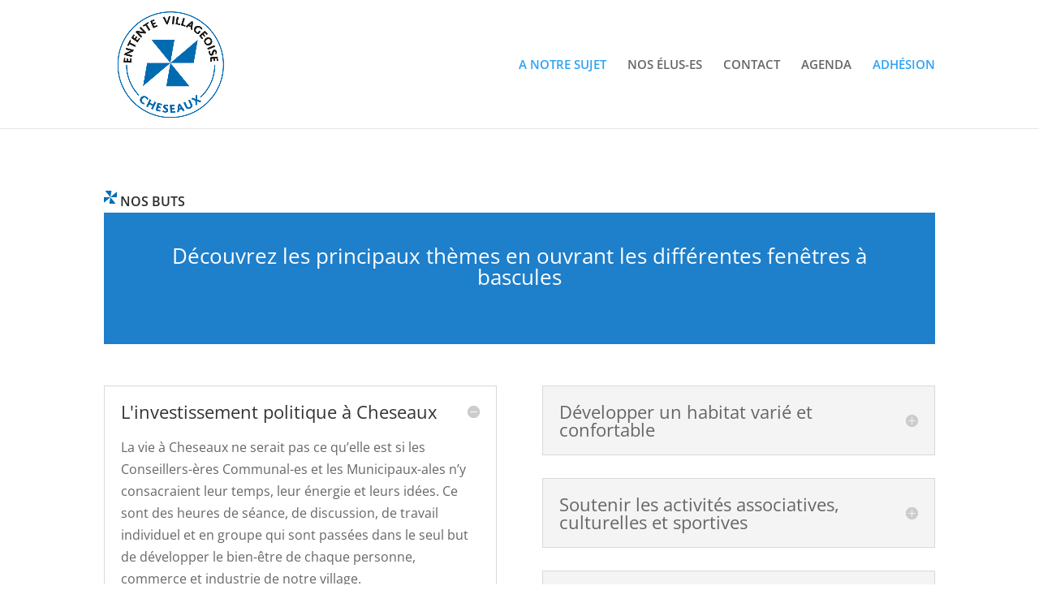

--- FILE ---
content_type: text/css
request_url: https://entente-cheseaux.ch/wp-content/et-cache/28640/et-core-unified-tb-29384-deferred-28640.min.css?ver=1767978241
body_size: 169
content:
div.et_pb_section.et_pb_section_0_tb_footer{background-image:url(https://entente-cheseaux.ch/wp-content/uploads/silhouette_cheseaux_bleu_clair-scaled.png)!important}.et_pb_section_0_tb_footer{min-height:326px}.et_pb_section_0_tb_footer.et_pb_section{padding-top:3px;padding-right:50px;padding-bottom:0px;padding-left:0px;background-color:#FFFFFF!important}.et_pb_row_0_tb_footer.et_pb_row{padding-top:5px!important;padding-right:0px!important;padding-bottom:5px!important;margin-right:50px!important;padding-top:5px;padding-right:0px;padding-bottom:5px}ul.et_pb_social_media_follow_0_tb_footer{padding-top:6px!important;padding-bottom:0px!important}.et_pb_social_media_follow_network_0_tb_footer a.icon{background-color:#3b5998!important}.et_pb_social_media_follow_network_1_tb_footer a.icon{background-color:#ff8a3c!important}